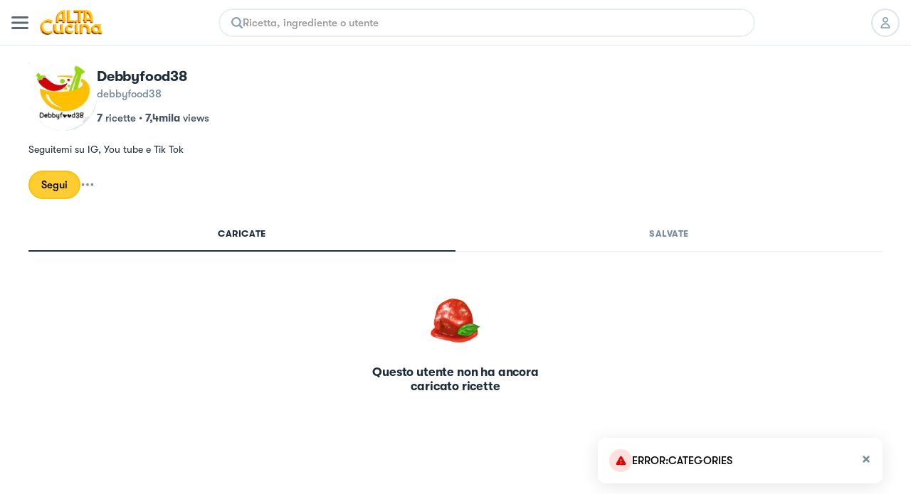

--- FILE ---
content_type: text/html; charset=utf-8
request_url: https://altacucina.co/profile/debbyfood38
body_size: 12446
content:
<!DOCTYPE html><html lang="it"><head><meta charSet="utf-8"/><meta name="viewport" content=" width=device-width, initial-scale=1, viewport-fit=cover, maximum-scale=1"/><meta name="twitter:card" content="summary"/><meta name="twitter:site" content="https://altacucina.co/profile/debbyfood38"/><meta name="twitter:title" content="debbyfood38 (@debbyfood38) | Al.ta Cucina"/><meta name="twitter:description" content="Con 7 ricette al suo attivo, debbyfood38 su Al.Ta Cucina è un fonte inesauribile di ispirazione culinaria. Dai dolci alle cene elaborate, trova la tua prossima "/><meta name="twitter:creator" content="debbyfood38 (@debbyfood38)"/><meta name="twitter:image:src" content="https://d15j9y5wlusr11.cloudfront.net/mugshots/debbyp476/2022-07-06/55dc78fe82.jpg"/><meta property="og:type" content="profile"/><meta property="og:title" content="debbyfood38 (@debbyfood38) | Al.ta Cucina"/><meta property="og:description" content="Con 7 ricette al suo attivo, debbyfood38 su Al.Ta Cucina è un fonte inesauribile di ispirazione culinaria. Dai dolci alle cene elaborate, trova la tua prossima "/><meta property="og:url" content="https://altacucina.co/profile/debbyfood38"/><meta property="og:image" content="https://d15j9y5wlusr11.cloudfront.net/mugshots/debbyp476/2022-07-06/55dc78fe82.jpg"/><meta property="og:site_name" content="Al.ta Cucina"/><meta property="profile:first_name" content="debbyfood38"/><meta property="profile:username" content="debbyfood38"/><script type="application/ld+json">{"@context":"https://schema.org","@type":"Person","name":"debbyfood38","image":"https://d15j9y5wlusr11.cloudfront.net/mugshots/debbyp476/2022-07-06/55dc78fe82.jpg","url":"https://altacucina.co/profile/debbyfood38"}</script><script type="application/ld+json">{"@context":"https://schema.org","@type":"BreadcrumbList","itemListElement":[{"@type":"ListItem","position":1,"item":{"@id":"https://altacucina.co/profile/debbyfood38","name":"profilo"}},{"@type":"ListItem","position":2,"item":{"@id":"https://altacucina.co/profile/debbyfood38","name":"debbyfood38"}}]}</script><script type="application/ld+json">{"@context":"https://schema.org","@type":"WebSite","url":"https://altacucina.co/profile/debbyfood38","name":"Al.ta Cucina","potentialAction":{"@type":"SearchAction","target":"https://altacucina.co/search/{search_term_string}","query-input":"required name=search_term_string"}}</script><title>debbyfood38 (@debbyfood38) | Al.ta Cucina</title><meta name="robots" content="index,follow"/><meta name="description" content="Con 7 ricette al suo attivo, debbyfood38 su Al.Ta Cucina è un fonte inesauribile di ispirazione culinaria. Dai dolci alle cene elaborate, trova la tua prossima "/><meta property="og:title" content="debbyfood38 (@debbyfood38) | Al.ta Cucina"/><meta property="og:description" content="Con 7 ricette al suo attivo, debbyfood38 su Al.Ta Cucina è un fonte inesauribile di ispirazione culinaria. Dai dolci alle cene elaborate, trova la tua prossima "/><link rel="canonical" href="https://altacucina.co/profile/debbyfood38"/><link rel="preload" as="image" href="/static/Logo-big.webp"/><link rel="preload" as="image" href="https://d15j9y5wlusr11.cloudfront.net/mugshots/debbyp476/2022-07-06/55dc78fe82.jpg?format=webp"/><meta name="next-head-count" content="27"/><link rel="shortcut icon" href="/favicon.ico"/><link rel="apple-touch-icon" sizes="180x180" href="/assets/apple-touch-icon-180x180.png"/><link rel="icon" type="image/png" href="/assets/favicon-16x16.png" sizes="16x16"/><link rel="icon" type="image/png" href="/assets/favicon-32x32.png" sizes="32x32"/><link rel="icon" type="image/png" href="/assets/favicon-64x64.png" sizes="64x64"/><link rel="icon" type="image/png" href="/assets/favicon-96x96.png" sizes="96x96"/><link rel="preload" href="/static/fonts/GT-Walsheim-Bold.woff2" as="font" type="font/woff2" crossorigin="anonymous"/><link rel="preload" href="/static/fonts/GT-Walsheim-Medium.woff2" as="font" type="font/woff2" crossorigin="anonymous"/><link rel="preload" href="/static/fonts/GT-Walsheim-Regular.woff2" as="font" type="font/woff2" crossorigin="anonymous"/><script defer="" type="03098506c35e33c28f0f5f14-text/javascript" src="https://www.googletagmanager.com/gtag/js?id=G-X4QLWHQF2Q"></script><script type="03098506c35e33c28f0f5f14-text/javascript">window.dataLayer = window.dataLayer || [];function gtag(){dataLayer.push(arguments);}gtag('js', new Date());gtag('config', 'G-X4QLWHQF2Q');</script><script type="03098506c35e33c28f0f5f14-text/javascript">
                var _iub = _iub || [];
                _iub.csConfiguration = {
                  "ccpaAcknowledgeOnDisplay": true,
                  "consentOnContinuedBrowsing": false,
                  "countryDetection": true,
                  "enableCcpa": true,
                  "floatingPreferencesButtonDisplay": false,
                  "enableRemoteConsent": true,
                  "invalidateConsentWithoutLog": true,
                  "perPurposeConsent": true,
                  "siteId": 2765305,
                  "whitelabel": false,
                  "cookiePolicyId": 90224116,
                  "lang": "it",
                  "priorConsent": true,
                  "banner": {
                    "acceptButtonCaptionColor": "#000000",
                    "acceptButtonColor": "#F7CE54",
                    "backgroundColor": "#ffffff",
                    "brandBackgroundColor": "#ffffff",
                    "brandTextColor": "#000000",
                    "customizeButtonCaptionColor": "#5A6975",
                    "customizeButtonColor": "#E9E9E9",
                    "acceptButtonDisplay": true,
                    "closeButtonDisplay": false,
                    "customizeButtonDisplay": true,
                    "explicitWithdrawal": true,
                    "listPurposes": true,
                    "position": "bottom",
                    "rejectButtonDisplay": true,
                    "logo": null,
                    "rejectButtonCaptionColor": "#000000",
                    "rejectButtonColor": "#F7CE54",
                    "textColor": "#47535C"
                  }
                };
              </script><script src="//cdn.iubenda.com/cs/ccpa/stub.js" type="03098506c35e33c28f0f5f14-text/javascript" defer=""></script><script src="//cdn.iubenda.com/cs/iubenda_cs.js" type="03098506c35e33c28f0f5f14-text/javascript" charSet="UTF-8" defer=""></script><script class="_iub_cs_activate" type="text/plain">
  !function(t,e){var o,n,p,r;e.__SV||(window.posthog=e,e._i=[],e.init=function(i,s,a){function g(t,e){var o=e.split(".");2==o.length&&(t=t[o[0]],e=o[1]),t[e]=function(){t.push([e].concat(Array.prototype.slice.call(arguments,0)))}}(p=t.createElement("script")).type="text/javascript",p.defer=!0,p.src=s.api_host+"/static/array.js",(r=t.getElementsByTagName("script")[0]).parentNode.insertBefore(p,r);var u=e;for(void 0!==a?u=e[a]=[]:a="posthog",u.people=u.people||[],u.toString=function(t){var e="posthog";return"posthog"!==a&&(e+="."+a),t||(e+=" (stub)"),e},u.people.toString=function(){return u.toString(1)+".people (stub)"},o="capture identify alias people.set people.set_once set_config register register_once unregister opt_out_capturing has_opted_out_capturing opt_in_capturing reset isFeatureEnabled onFeatureFlags".split(" "),n=0;n<o.length;n++)g(u,o[n]);e._i.push([i,s,a])},e.__SV=1)}(document,window.posthog||[]);
  posthog.init('phc_WQdlFSmlCO7eGwVJyepNC3sL0cbElonWCTaxiKuIFyp', {api_host: 'https://eu.posthog.com', autocapture: false, disable_session_recording: true, capture_pageview: false})
</script><link rel="preload" href="/_next/static/css/478897e3d4cb0dbe.css" as="style"/><link rel="stylesheet" href="/_next/static/css/478897e3d4cb0dbe.css" data-n-g=""/><noscript data-n-css=""></noscript><script defer="" nomodule="" src="/_next/static/chunks/polyfills-c67a75d1b6f99dc8.js" type="03098506c35e33c28f0f5f14-text/javascript"></script><script defer="" src="/_next/static/chunks/5203.f10895b9b756ff04.js" type="03098506c35e33c28f0f5f14-text/javascript"></script><script src="/_next/static/chunks/webpack-f96f54d5d9267be4.js" defer="" type="03098506c35e33c28f0f5f14-text/javascript"></script><script src="/_next/static/chunks/framework-fee8a7e75612eda8.js" defer="" type="03098506c35e33c28f0f5f14-text/javascript"></script><script src="/_next/static/chunks/main-b42221f672960e1d.js" defer="" type="03098506c35e33c28f0f5f14-text/javascript"></script><script src="/_next/static/chunks/pages/_app-6e02490974532ba4.js" defer="" type="03098506c35e33c28f0f5f14-text/javascript"></script><script src="/_next/static/chunks/9571-ca6712fe2a41b5d0.js" defer="" type="03098506c35e33c28f0f5f14-text/javascript"></script><script src="/_next/static/chunks/5063-47179e7d6737dd86.js" defer="" type="03098506c35e33c28f0f5f14-text/javascript"></script><script src="/_next/static/chunks/9755-23989b01ff0d9b31.js" defer="" type="03098506c35e33c28f0f5f14-text/javascript"></script><script src="/_next/static/chunks/2962-9938e025421eca26.js" defer="" type="03098506c35e33c28f0f5f14-text/javascript"></script><script src="/_next/static/chunks/6398-8cf3ca5ee2bc06e9.js" defer="" type="03098506c35e33c28f0f5f14-text/javascript"></script><script src="/_next/static/chunks/5675-46b0182a740430bc.js" defer="" type="03098506c35e33c28f0f5f14-text/javascript"></script><script src="/_next/static/chunks/7112-d6efe99d03cef69d.js" defer="" type="03098506c35e33c28f0f5f14-text/javascript"></script><script src="/_next/static/chunks/9086-228bf8eec0db600f.js" defer="" type="03098506c35e33c28f0f5f14-text/javascript"></script><script src="/_next/static/chunks/4185-2ebb83a35893d47d.js" defer="" type="03098506c35e33c28f0f5f14-text/javascript"></script><script src="/_next/static/chunks/6649-2090d3770878c37c.js" defer="" type="03098506c35e33c28f0f5f14-text/javascript"></script><script src="/_next/static/chunks/8380-ac597d1aaed777eb.js" defer="" type="03098506c35e33c28f0f5f14-text/javascript"></script><script src="/_next/static/chunks/8819-1e714b7b70406cc2.js" defer="" type="03098506c35e33c28f0f5f14-text/javascript"></script><script src="/_next/static/chunks/5463-ff1aaf3a6232b940.js" defer="" type="03098506c35e33c28f0f5f14-text/javascript"></script><script src="/_next/static/chunks/pages/profile/%5Busername%5D-140fa4b52efe11b2.js" defer="" type="03098506c35e33c28f0f5f14-text/javascript"></script><script src="/_next/static/yYgV30WEA6Y-usbw-FWkp/_buildManifest.js" defer="" type="03098506c35e33c28f0f5f14-text/javascript"></script><script src="/_next/static/yYgV30WEA6Y-usbw-FWkp/_ssgManifest.js" defer="" type="03098506c35e33c28f0f5f14-text/javascript"></script><style data-styled="" data-styled-version="5.3.11">.dqIOsO{display:block;}/*!sc*/
@media screen and (min-width:1332px){.dqIOsO{display:none;}}/*!sc*/
data-styled.g1[id="sc-94e4e564-0"]{content:"dqIOsO,"}/*!sc*/
.bmnsSu{display:none;}/*!sc*/
@media screen and (min-width:834px){.bmnsSu{display:block;}}/*!sc*/
data-styled.g3[id="sc-94e4e564-2"]{content:"bmnsSu,"}/*!sc*/
.iQUUnA{display:none;}/*!sc*/
@media screen and (min-width:1332px){.iQUUnA{display:block;}}/*!sc*/
data-styled.g5[id="sc-94e4e564-4"]{content:"iQUUnA,"}/*!sc*/
.QhXQq{display:-webkit-box;display:-webkit-flex;display:-ms-flexbox;display:flex;}/*!sc*/
.jjqQYq{display:-webkit-box;display:-webkit-flex;display:-ms-flexbox;display:flex;gap:4px;}/*!sc*/
data-styled.g16[id="sc-94e4e564-15"]{content:"QhXQq,jjqQYq,"}/*!sc*/
.jWTXcY{-webkit-flex-direction:column;-ms-flex-direction:column;flex-direction:column;}/*!sc*/
data-styled.g18[id="sc-94e4e564-17"]{content:"jWTXcY,"}/*!sc*/
.fnCA-dy{-webkit-align-items:center;-webkit-box-align:center;-ms-flex-align:center;align-items:center;-webkit-box-pack:center;-webkit-justify-content:center;-ms-flex-pack:center;justify-content:center;}/*!sc*/
data-styled.g19[id="sc-94e4e564-18"]{content:"fnCA-dy,"}/*!sc*/
.jNzFNG{-webkit-align-items:center;-webkit-box-align:center;-ms-flex-align:center;align-items:center;}/*!sc*/
data-styled.g24[id="sc-94e4e564-23"]{content:"jNzFNG,"}/*!sc*/
.jshWKR{white-space:break-spaces;}/*!sc*/
data-styled.g48[id="sc-e13cf1f5-20"]{content:"jshWKR,"}/*!sc*/
.dwnYkC{background-color:#ffffff;}/*!sc*/
@media screen and (min-width:1332px){.dwnYkC{position:-webkit-sticky;position:sticky;top:0;z-index:7000;}}/*!sc*/
data-styled.g57[id="sc-ba8c6682-0"]{content:"dwnYkC,"}/*!sc*/
.fCrqkH{height:64px;border-bottom:1px solid #DCE6EE;width:100%;box-sizing:border-box;padding:0 16px;display:-webkit-box;display:-webkit-flex;display:-ms-flexbox;display:flex;-webkit-align-items:center;-webkit-box-align:center;-ms-flex-align:center;align-items:center;-webkit-box-pack:justify;-webkit-justify-content:space-between;-ms-flex-pack:justify;justify-content:space-between;background:#ffffff;}/*!sc*/
data-styled.g59[id="sc-3af2d334-1"]{content:"fCrqkH,"}/*!sc*/
.irQguk{position:relative;width:88px;height:35px;margin:0 16px;}/*!sc*/
@media screen and (min-width:834px){.irQguk{margin-right:24px;}}/*!sc*/
data-styled.g60[id="sc-3af2d334-2"]{content:"irQguk,"}/*!sc*/
.iJshul{-webkit-flex:1;-ms-flex:1;flex:1;}/*!sc*/
@media screen and (min-width:834px){.iJshul{display:block;}}/*!sc*/
data-styled.g61[id="sc-3af2d334-3"]{content:"iJshul,"}/*!sc*/
.kMPJgj{gap:8px;margin-left:8px;}/*!sc*/
@media screen and (min-width:834px){.kMPJgj{margin-left:24px;gap:12px;}}/*!sc*/
data-styled.g62[id="sc-3af2d334-4"]{content:"kMPJgj,"}/*!sc*/
.kMNNFS{display:-webkit-inline-box;display:-webkit-inline-flex;display:-ms-inline-flexbox;display:inline-flex;-webkit-box-pack:center;-webkit-justify-content:center;-ms-flex-pack:center;justify-content:center;-webkit-align-items:center;-webkit-box-align:center;-ms-flex-align:center;align-items:center;box-sizing:border-box;background-color:#ffffff;border-radius:24px;-webkit-transition:-webkit-transform 100ms ease-in-out;-webkit-transition:transform 100ms ease-in-out;transition:transform 100ms ease-in-out;color:#000000;border-width:2px;border-style:solid;border-color:#DCE6EE;text-align:center;font-size:15px;line-height:22px;font-weight:600;white-space:nowrap;position:relative;max-width:232px;width:-webkit-fit-content;width:-moz-fit-content;width:fit-content;font-size:17px;line-height:24px;font-weight:600;padding:11px 20px;max-width:100%;width:100%;height:46px;}/*!sc*/
.kMNNFS span{font-weight:inherit;}/*!sc*/
@media screen and (min-width:834px){.kMNNFS{max-width:296px;}}/*!sc*/
@media screen and (min-width:1332px){.kMNNFS{font-size:18px;font-weight:600;line-height:24px;}}/*!sc*/
.kMNNFS:active:not(:disabled){-webkit-transform:scale(0.95);-ms-transform:scale(0.95);transform:scale(0.95);}/*!sc*/
.kMNNFS:disabled{cursor:not-allowed;background-color:rgba(255,235,173,1);border-color:rgba(255,235,173,1);color:rgba(0,0,0,0.4);}/*!sc*/
.kMNNFS:disabled svg{fill:rgba(0,0,0,0.4);}/*!sc*/
.kMNNFS:disabled{cursor:not-allowed;background-color:#F4F9FD;border-color:#DCE6EE;}/*!sc*/
.kMNNFS:hover:not(:disabled){cursor:pointer;background-color:#F4F9FD;}/*!sc*/
.ffrBJb{display:-webkit-inline-box;display:-webkit-inline-flex;display:-ms-inline-flexbox;display:inline-flex;-webkit-box-pack:center;-webkit-justify-content:center;-ms-flex-pack:center;justify-content:center;-webkit-align-items:center;-webkit-box-align:center;-ms-flex-align:center;align-items:center;box-sizing:border-box;background-color:#FFCD32;border-radius:24px;-webkit-transition:-webkit-transform 100ms ease-in-out;-webkit-transition:transform 100ms ease-in-out;transition:transform 100ms ease-in-out;color:#000000;border-width:2px;border-style:solid;border-color:#FBC10D;text-align:center;font-size:15px;line-height:22px;font-weight:600;white-space:nowrap;position:relative;max-width:232px;width:-webkit-fit-content;width:-moz-fit-content;width:fit-content;font-size:17px;line-height:24px;font-weight:600;padding:11px 20px;max-width:100%;width:100%;height:46px;}/*!sc*/
.ffrBJb span{font-weight:inherit;}/*!sc*/
@media screen and (min-width:834px){.ffrBJb{max-width:296px;}}/*!sc*/
@media screen and (min-width:1332px){.ffrBJb{font-size:18px;font-weight:600;line-height:24px;}}/*!sc*/
.ffrBJb:active:not(:disabled){-webkit-transform:scale(0.95);-ms-transform:scale(0.95);transform:scale(0.95);}/*!sc*/
.ffrBJb:disabled{cursor:not-allowed;background-color:rgba(255,235,173,1);border-color:rgba(255,235,173,1);color:rgba(0,0,0,0.4);}/*!sc*/
.ffrBJb:disabled svg{fill:rgba(0,0,0,0.4);}/*!sc*/
.ffrBJb:hover:not(:disabled){cursor:pointer;background-color:#FBC10D;}/*!sc*/
.fovYEL{display:-webkit-inline-box;display:-webkit-inline-flex;display:-ms-inline-flexbox;display:inline-flex;-webkit-box-pack:center;-webkit-justify-content:center;-ms-flex-pack:center;justify-content:center;-webkit-align-items:center;-webkit-box-align:center;-ms-flex-align:center;align-items:center;box-sizing:border-box;background-color:#FFCD32;border-radius:24px;-webkit-transition:-webkit-transform 100ms ease-in-out;-webkit-transition:transform 100ms ease-in-out;transition:transform 100ms ease-in-out;color:#000000;border-width:2px;border-style:solid;border-color:#FBC10D;text-align:center;font-size:15px;line-height:22px;font-weight:600;white-space:nowrap;position:relative;max-width:232px;width:-webkit-fit-content;width:-moz-fit-content;width:fit-content;padding:8px 16px;height:40px;}/*!sc*/
.fovYEL span{font-weight:inherit;}/*!sc*/
.fovYEL:active:not(:disabled){-webkit-transform:scale(0.95);-ms-transform:scale(0.95);transform:scale(0.95);}/*!sc*/
.fovYEL:disabled{cursor:not-allowed;background-color:rgba(255,235,173,1);border-color:rgba(255,235,173,1);color:rgba(0,0,0,0.4);}/*!sc*/
.fovYEL:disabled svg{fill:rgba(0,0,0,0.4);}/*!sc*/
.fovYEL:hover:not(:disabled){cursor:pointer;background-color:#FBC10D;}/*!sc*/
data-styled.g86[id="sc-9f5c0338-0"]{content:"kMNNFS,ffrBJb,fovYEL,"}/*!sc*/
.lhwiER{width:40px;height:40px;border-radius:999px;box-sizing:border-box;border:2px solid #DCE6EE;display:-webkit-box;display:-webkit-flex;display:-ms-flexbox;display:flex;-webkit-align-items:center;-webkit-box-align:center;-ms-flex-align:center;align-items:center;-webkit-box-pack:center;-webkit-justify-content:center;-ms-flex-pack:center;justify-content:center;background-color:#ffffff;-webkit-transition:all 100ms;transition:all 100ms;position:relative;color:#000000;cursor:pointer;}/*!sc*/
.lhwiER svg{fill:#8FA1AF;height:16px;width:16px;}/*!sc*/
@media screen and (min-width:1332px){.lhwiER svg{fill:#000000;}}/*!sc*/
.lhwiER a{width:100%;height:100%;display:-webkit-box;display:-webkit-flex;display:-ms-flexbox;display:flex;-webkit-box-pack:center;-webkit-justify-content:center;-ms-flex-pack:center;justify-content:center;-webkit-align-items:center;-webkit-box-align:center;-ms-flex-align:center;align-items:center;color:inherit;}/*!sc*/
@media screen and (min-width:1332px){.lhwiER{border:0;}}/*!sc*/
.lhwiER:disabled{opacity:0.2;cursor:default;}/*!sc*/
@media (hover:hover) and (pointer:fine){.lhwiER:hover:enabled{background-color:#FFCD3224;}}/*!sc*/
data-styled.g87[id="sc-9c22946-0"]{content:"lhwiER,"}/*!sc*/
.ccgIXW{all:unset;-webkit-appearance:none;-moz-appearance:none;appearance:none;box-sizing:border-box;overflow:hidden;-webkit-flex:1 1 auto;-ms-flex:1 1 auto;flex:1 1 auto;caret-color:#EAB927;font-size:15px;line-height:22px;font-weight:600;}/*!sc*/
.ccgIXW:disabled{cursor:default;}/*!sc*/
.ccgIXW::-webkit-input-placeholder{color:#999999;}/*!sc*/
.ccgIXW::-moz-placeholder{color:#999999;}/*!sc*/
.ccgIXW:-ms-input-placeholder{color:#999999;}/*!sc*/
.ccgIXW::placeholder{color:#999999;}/*!sc*/
data-styled.g93[id="sc-42133e74-0"]{content:"ccgIXW,"}/*!sc*/
.cEAwJI{width:100%;border-radius:999px;overflow:hidden;}/*!sc*/
data-styled.g94[id="sc-42133e74-1"]{content:"cEAwJI,"}/*!sc*/
.lcwYFk{box-sizing:border-box;border:2px solid #E6EFF5;border-radius:inherit;box-shadow:0px 4px 23px 0px rgba(0,0,0,0.03);height:40px;padding:14px 16px;display:-webkit-box;display:-webkit-flex;display:-ms-flexbox;display:flex;-webkit-align-items:center;-webkit-box-align:center;-ms-flex-align:center;align-items:center;gap:12px;}/*!sc*/
@media screen and (min-width:1332px){.lcwYFk{height:44px;}}/*!sc*/
.lcwYFk:hover{border-color:#FFCD32;}/*!sc*/
data-styled.g95[id="sc-42133e74-2"]{content:"lcwYFk,"}/*!sc*/
.eTQofb{display:-webkit-box;display:-webkit-flex;display:-ms-flexbox;display:flex;-webkit-align-items:center;-webkit-box-align:center;-ms-flex-align:center;align-items:center;gap:16px;}/*!sc*/
data-styled.g96[id="sc-5816196c-0"]{content:"eTQofb,"}/*!sc*/
.lfLoPG{height:100%;width:100%;overflow-y:auto;overflow-x:hidden;overscroll-behavior-y:contain;box-sizing:border-box;margin:0 auto;background-color:#ffffff;}/*!sc*/
@media (hover:hover) and (pointer:fine){.lfLoPG:hover{border-color:#FFCD32;}}/*!sc*/
@media screen and (min-width:834px){.lfLoPG{max-width:754px;}}/*!sc*/
@media screen and (min-width:1332px){.lfLoPG{max-width:800px;}}/*!sc*/
@media screen and (max-width:834px){}/*!sc*/
data-styled.g99[id="sc-3d42d24-1"]{content:"lfLoPG,"}/*!sc*/
.bvgfyd{background-color:rgba(256,256,256);padding:0px 40px;height:72px;border-bottom:1px solid #DCE6EE;box-sizing:border-box;z-index:7000;position:relative;}/*!sc*/
data-styled.g102[id="sc-8f88e788-0"]{content:"bvgfyd,"}/*!sc*/
.joShEK{margin:0 auto;display:-webkit-box;display:-webkit-flex;display:-ms-flexbox;display:flex;-webkit-align-items:center;-webkit-box-align:center;-ms-flex-align:center;align-items:center;-webkit-box-pack:justify;-webkit-justify-content:space-between;-ms-flex-pack:justify;justify-content:space-between;height:100%;}/*!sc*/
data-styled.g103[id="sc-8f88e788-1"]{content:"joShEK,"}/*!sc*/
.EMDOu{position:relative;cursor:pointer;width:88px;height:35px;}/*!sc*/
data-styled.g104[id="sc-8f88e788-2"]{content:"EMDOu,"}/*!sc*/
.dpvzjl{-webkit-flex:1;-ms-flex:1;flex:1;padding:0 32px;box-sizing:border-box;}/*!sc*/
data-styled.g105[id="sc-8f88e788-3"]{content:"dpvzjl,"}/*!sc*/
.czbJfH{display:-webkit-box;display:-webkit-flex;display:-ms-flexbox;display:flex;-webkit-align-items:center;-webkit-box-align:center;-ms-flex-align:center;align-items:center;list-style:none;gap:8px;}/*!sc*/
data-styled.g106[id="sc-8f88e788-4"]{content:"czbJfH,"}/*!sc*/
.gPFlNU{gap:12px;padding-left:16px;}/*!sc*/
data-styled.g107[id="sc-8f88e788-5"]{content:"gPFlNU,"}/*!sc*/
.fyIWgr{position:relative;width:96px;height:96px;border-radius:96px;box-sizing:border-box;}/*!sc*/
.fyIWgr img{border-radius:96px;}/*!sc*/
.fyIWgr::after{content:"";border-radius:inherit;position:absolute;inset:0px;border:1px solid rgba(0,0,0,0.1);}/*!sc*/
.kmhqcH{position:relative;width:160px;height:160px;border-radius:160px;box-sizing:border-box;}/*!sc*/
.kmhqcH img{border-radius:160px;}/*!sc*/
.kmhqcH::after{content:"";border-radius:inherit;position:absolute;inset:0px;border:1px solid rgba(0,0,0,0.1);}/*!sc*/
data-styled.g119[id="sc-10b26a79-0"]{content:"fyIWgr,kmhqcH,"}/*!sc*/
.gVzRdU{margin:0 auto;max-width:1332px;box-sizing:border-box;padding:24px 0;background:#ffffff;display:-webkit-box;display:-webkit-flex;display:-ms-flexbox;display:flex;}/*!sc*/
@media screen and (min-width:1332px){.gVzRdU{padding:20px 0 48px 0;}}/*!sc*/
data-styled.g341[id="sc-e5fbdc9d-0"]{content:"gVzRdU,"}/*!sc*/
.dWZmui{margin:0 auto;display:inline-grid;grid-template-columns:repeat(2,1fr);gap:12px;-webkit-align-items:center;-webkit-box-align:center;-ms-flex-align:center;align-items:center;-webkit-box-pack:center;-webkit-justify-content:center;-ms-flex-pack:center;justify-content:center;}/*!sc*/
@media screen and (min-width:450px){.dWZmui{grid-template-columns:repeat(3,1fr);}}/*!sc*/
@media screen and (min-width:834px){.dWZmui{display:-webkit-box;display:-webkit-flex;display:-ms-flexbox;display:flex;}}/*!sc*/
data-styled.g342[id="sc-e5fbdc9d-1"]{content:"dWZmui,"}/*!sc*/
.hzTTmB{width:3px;height:3px;background-color:#7B8C99;border-radius:3px;margin-left:8px;display:none;}/*!sc*/
@media screen and (min-width:834px){.hzTTmB{display:inline-block;}}/*!sc*/
data-styled.g343[id="sc-e5fbdc9d-2"]{content:"hzTTmB,"}/*!sc*/
.bEcNxK{font-family:"GT Walsheim";font-style:normal;font-weight:500;font-size:14px;line-height:24px;color:#7B8C99 !important;white-space:nowrap;display:-webkit-box;display:-webkit-flex;display:-ms-flexbox;display:flex;-webkit-align-items:center;-webkit-box-align:center;-ms-flex-align:center;align-items:center;-webkit-box-pack:center;-webkit-justify-content:center;-ms-flex-pack:center;justify-content:center;gap:8px;}/*!sc*/
data-styled.g344[id="sc-e5fbdc9d-3"]{content:"bEcNxK,"}/*!sc*/
.jkCtyM{display:-webkit-inline-box;display:-webkit-inline-flex;display:-ms-inline-flexbox;display:inline-flex;position:relative;cursor:pointer;-webkit-user-select:none;-moz-user-select:none;-ms-user-select:none;user-select:none;}/*!sc*/
data-styled.g475[id="sc-23d01404-0"]{content:"jkCtyM,"}/*!sc*/
.iDotxP{display:-webkit-box;display:-webkit-flex;display:-ms-flexbox;display:flex;-webkit-flex-direction:column;-ms-flex-direction:column;flex-direction:column;gap:24px;padding:16px;}/*!sc*/
@media screen and (min-width:834px){.iDotxP{padding-inline:47px;}}/*!sc*/
@media screen and (min-width:1332px){.iDotxP{padding:24px 0;}}/*!sc*/
data-styled.g674[id="sc-bae244d3-0"]{content:"iDotxP,"}/*!sc*/
.jazAyu{margin:24px auto;}/*!sc*/
@media screen and (min-width:1332px){.jazAyu{margin:16px auto;}}/*!sc*/
data-styled.g675[id="sc-bae244d3-1"]{content:"jazAyu,"}/*!sc*/
.gCCXtf{box-sizing:border-box;display:-webkit-box;display:-webkit-flex;display:-ms-flexbox;display:flex;-webkit-box-pack:center;-webkit-justify-content:center;-ms-flex-pack:center;justify-content:center;-webkit-align-items:center;-webkit-box-align:center;-ms-flex-align:center;align-items:center;width:32px;height:32px;border-radius:999px;border:2px solid #DCE6EE;-webkit-transition:all 100ms ease-in-out;transition:all 100ms ease-in-out;cursor:pointer;}/*!sc*/
.gCCXtf svg{width:14px;height:14px;fill:#7B8C99;}/*!sc*/
.gCCXtf:active:not(:disabled){-webkit-transform:scale(0.95);-ms-transform:scale(0.95);transform:scale(0.95);}/*!sc*/
.gCCXtf:hover{background:#F4F9FD;}/*!sc*/
.gCCXtf:disabled{background:#F4F9FD;opacity:0.3;cursor:default;}/*!sc*/
data-styled.g680[id="sc-707bb302-0"]{content:"gCCXtf,"}/*!sc*/
.cOMBwY{margin-top:16px;}/*!sc*/
@media screen and (min-width:1332px){.cOMBwY{margin-top:24px;}}/*!sc*/
data-styled.g681[id="sc-dd95bd24-0"]{content:"cOMBwY,"}/*!sc*/
.jmfRDF{position:relative;width:100%;overflow-x:hidden;}/*!sc*/
data-styled.g682[id="sc-dd95bd24-1"]{content:"jmfRDF,"}/*!sc*/
.diJFmT{gap:8px;-webkit-scroll-behavior:smooth;-moz-scroll-behavior:smooth;-ms-scroll-behavior:smooth;scroll-behavior:smooth;overflow-x:auto;-webkit-flex:1;-ms-flex:1;flex:1;padding:0 16px;-webkit-scrollbar-width:none;-moz-scrollbar-width:none;-ms-scrollbar-width:none;scrollbar-width:none;}/*!sc*/
.diJFmT::-webkit-scrollbar{display:none;}/*!sc*/
@media screen and (min-width:834px){.diJFmT{padding:0 40px;}}/*!sc*/
@media screen and (min-width:1332px){.diJFmT{padding:0;}}/*!sc*/
.diJFmT:has(.active) button:not(.active){opacity:0.7;}/*!sc*/
data-styled.g683[id="sc-dd95bd24-2"]{content:"diJFmT,"}/*!sc*/
.cyqlum{width:60px;height:60px;height:100%;}/*!sc*/
@media screen and (min-width:1332px){.cyqlum{width:80px;}}/*!sc*/
data-styled.g684[id="sc-dd95bd24-3"]{content:"cyqlum,"}/*!sc*/
.jtjfzE{position:absolute;top:0;bottom:0;right:0;-webkit-box-pack:end;-webkit-justify-content:flex-end;-ms-flex-pack:end;justify-content:flex-end;}/*!sc*/
.jtjfzE .sc-dd95bd24-3{background:linear-gradient( 270deg, #ffffff 0%, rgba(255,255,255,0) 100% );}/*!sc*/
data-styled.g685[id="sc-dd95bd24-4"]{content:"jtjfzE,"}/*!sc*/
.hNXdmQ{background-color:#ffffff;width:100%;height:100%;-webkit-flex:0;-ms-flex:0;flex:0;}/*!sc*/
@media screen and (max-width:1332px){.hNXdmQ{display:none;}}/*!sc*/
data-styled.g686[id="sc-dd95bd24-5"]{content:"hNXdmQ,"}/*!sc*/
.kKEPOr{gap:16px;width:100%;box-sizing:border-box;padding:0 16px;-webkit-flex-wrap:wrap;-ms-flex-wrap:wrap;flex-wrap:wrap;}/*!sc*/
@media screen and (min-width:834px){.kKEPOr{padding:0 40px;}}/*!sc*/
@media screen and (min-width:1332px){.kKEPOr{padding:0;}}/*!sc*/
data-styled.g698[id="sc-7ab431aa-0"]{content:"kKEPOr,"}/*!sc*/
.hQgPnZ{display:-webkit-box;display:-webkit-flex;display:-ms-flexbox;display:flex;-webkit-align-items:center;-webkit-box-align:center;-ms-flex-align:center;align-items:center;gap:8px;}/*!sc*/
data-styled.g699[id="sc-7ab431aa-1"]{content:"hQgPnZ,"}/*!sc*/
.jjBpBl{display:-webkit-box;display:-webkit-flex;display:-ms-flexbox;display:flex;-webkit-align-items:center;-webkit-box-align:center;-ms-flex-align:center;align-items:center;-webkit-box-pack:center;-webkit-justify-content:center;-ms-flex-pack:center;justify-content:center;}/*!sc*/
.jjBpBl svg{width:20px;height:20px;}/*!sc*/
@media screen and (min-width:1332px){.jjBpBl svg{width:24px;height:24px;}}/*!sc*/
data-styled.g700[id="sc-7ab431aa-2"]{content:"jjBpBl,"}/*!sc*/
.dMoNis{margin-top:12px;font-size:15px;line-height:22px;font-weight:600;color:#465561;white-space:nowrap;overflow:hidden;text-overflow:ellipsis;}/*!sc*/
@media screen and (min-width:1332px){.dMoNis{margin-top:16px;font-size:17px;line-height:24px;font-weight:600;}}/*!sc*/
data-styled.g701[id="sc-f91f6186-0"]{content:"dMoNis,"}/*!sc*/
.flqITO{font-weight:700;}/*!sc*/
@media screen and (min-width:1332px){.flqITO{font-size:17px;font-weight:700;line-height:20px;-webkit-letter-spacing:-0.01em;-moz-letter-spacing:-0.01em;-ms-letter-spacing:-0.01em;letter-spacing:-0.01em;}}/*!sc*/
data-styled.g702[id="sc-f91f6186-1"]{content:"flqITO,"}/*!sc*/
.dShXmM{box-sizing:border-box;width:100%;padding:16px 16px 0;}/*!sc*/
@media screen and (min-width:834px){.dShXmM{padding:24px 40px 0;}}/*!sc*/
@media screen and (min-width:1332px){.dShXmM{padding:40px 0 0;}}/*!sc*/
data-styled.g705[id="sc-8173f4ae-2"]{content:"dShXmM,"}/*!sc*/
.izTUQv{font-size:20px;line-height:26px;font-weight:700;-webkit-letter-spacing:-0.01em;-moz-letter-spacing:-0.01em;-ms-letter-spacing:-0.01em;letter-spacing:-0.01em;color:#1E2D39;text-transform:capitalize;white-space:nowrap;overflow:hidden;text-overflow:ellipsis;}/*!sc*/
@media screen and (min-width:1332px){.izTUQv{font-size:28px;line-height:35px;font-weight:700;-webkit-letter-spacing:-0.56px;-moz-letter-spacing:-0.56px;-ms-letter-spacing:-0.56px;letter-spacing:-0.56px;}}/*!sc*/
data-styled.g706[id="sc-8173f4ae-3"]{content:"izTUQv,"}/*!sc*/
.hzMUku{gap:4px;}/*!sc*/
.hzMUku svg{-webkit-flex-shrink:0;-ms-flex-negative:0;flex-shrink:0;width:16px;height:16px;}/*!sc*/
@media screen and (min-width:1332px){.hzMUku svg{width:18px;height:18px;}}/*!sc*/
data-styled.g707[id="sc-8173f4ae-4"]{content:"hzMUku,"}/*!sc*/
.kXtOYv{gap:16px;margin-bottom:16px;}/*!sc*/
@media screen and (min-width:1332px){.kXtOYv{-webkit-flex-direction:column;-ms-flex-direction:column;flex-direction:column;-webkit-align-items:flex-start;-webkit-box-align:flex-start;-ms-flex-align:flex-start;align-items:flex-start;gap:40px;margin-bottom:24px;}}/*!sc*/
data-styled.g708[id="sc-8173f4ae-5"]{content:"kXtOYv,"}/*!sc*/
.jQZimB{width:100%;overflow-x:hidden;}/*!sc*/
@media screen and (min-width:834px){.jQZimB{max-width:440px;}}/*!sc*/
data-styled.g709[id="sc-8173f4ae-6"]{content:"jQZimB,"}/*!sc*/
.cRyLOp{font-size:15px;line-height:22px;font-weight:600;color:#7B8C99;white-space:nowrap;overflow:hidden;text-overflow:ellipsis;}/*!sc*/
@media screen and (min-width:1332px){.cRyLOp{font-size:18px;font-weight:600;line-height:24px;}}/*!sc*/
data-styled.g710[id="sc-8173f4ae-7"]{content:"cRyLOp,"}/*!sc*/
.jFQYoq{font-size:14px;font-weight:400;line-height:20px;color:#1E2D39;overflow:hidden;text-overflow:ellipsis;display:-webkit-box;-webkit-line-clamp:3;line-clamp:3;-webkit-box-orient:vertical;}/*!sc*/
@media screen and (min-width:1332px){.jFQYoq{font-size:17px;font-weight:400;line-height:25px;}}/*!sc*/
data-styled.g711[id="sc-8173f4ae-8"]{content:"jFQYoq,"}/*!sc*/
.bAlIqM{position:relative;}/*!sc*/
data-styled.g716[id="sc-8173f4ae-13"]{content:"bAlIqM,"}/*!sc*/
.bKZIHj{margin-bottom:20px;}/*!sc*/
@media screen and (min-width:834px){.bKZIHj{max-width:480px;}}/*!sc*/
@media screen and (min-width:1332px){.bKZIHj{margin-bottom:24px;}}/*!sc*/
data-styled.g719[id="sc-8173f4ae-16"]{content:"bKZIHj,"}/*!sc*/
.kmDXbx{width:100%;height:1px;background-color:#DCE6EE;margin:40px 0;}/*!sc*/
data-styled.g720[id="sc-8173f4ae-17"]{content:"kmDXbx,"}/*!sc*/
@media screen and (min-width:1332px){.cmnZnO{box-sizing:border-box;max-width:min(100%,1440px);margin:0 auto;padding:0 46px;display:grid;grid-template-columns:400px 1fr;grid-template-rows:70px 1fr;-webkit-column-gap:48px;column-gap:48px;margin-bottom:40px;min-height:865px;}}/*!sc*/
data-styled.g721[id="sc-5169f624-0"]{content:"cmnZnO,"}/*!sc*/
@media screen and (min-width:1332px){.itKjBE{height:-webkit-fit-content;height:-moz-fit-content;height:fit-content;position:-webkit-sticky;position:sticky;top:72px;}}/*!sc*/
data-styled.g722[id="sc-5169f624-1"]{content:"itKjBE,"}/*!sc*/
.ewCExQ{background-color:#ffffff;display:-webkit-box;display:-webkit-flex;display:-ms-flexbox;display:flex;-webkit-align-items:center;-webkit-box-align:center;-ms-flex-align:center;align-items:center;-webkit-box-pack:center;-webkit-justify-content:center;-ms-flex-pack:center;justify-content:center;margin-top:24px;position:-webkit-sticky;position:sticky;top:0;z-index:10;}/*!sc*/
@media screen and (min-width:834px){.ewCExQ{padding:0 40px;}}/*!sc*/
@media screen and (min-width:1332px){.ewCExQ{padding:0;margin-top:8px;top:72px;}}/*!sc*/
data-styled.g724[id="sc-5169f624-3"]{content:"ewCExQ,"}/*!sc*/
.juXCsw{list-style-type:none;padding:16px;color:#1E2D39;border-bottom:1px solid #E6EFF5;cursor:default;-webkit-flex:1;-ms-flex:1;flex:1;position:relative;display:-webkit-inline-box;display:-webkit-inline-flex;display:-ms-inline-flexbox;display:inline-flex;-webkit-box-pack:center;-webkit-justify-content:center;-ms-flex-pack:center;justify-content:center;}/*!sc*/
@media screen and (min-width:1332px){.juXCsw{padding:22px 16px;}}/*!sc*/
.juXCsw::after{content:"";background:#1E2D39;height:2px;position:absolute;bottom:-1px;left:0;right:0;}/*!sc*/
.cDeNQo{list-style-type:none;padding:16px;color:#7B8C99;border-bottom:1px solid #E6EFF5;cursor:pointer;-webkit-flex:1;-ms-flex:1;flex:1;position:relative;display:-webkit-inline-box;display:-webkit-inline-flex;display:-ms-inline-flexbox;display:inline-flex;-webkit-box-pack:center;-webkit-justify-content:center;-ms-flex-pack:center;justify-content:center;}/*!sc*/
@media screen and (min-width:1332px){.cDeNQo{padding:22px 16px;}}/*!sc*/
.cDeNQo::after{content:"";background:transparent;height:1px;position:absolute;bottom:-1px;left:0;right:0;}/*!sc*/
data-styled.g725[id="sc-5169f624-4"]{content:"juXCsw,cDeNQo,"}/*!sc*/
.jswsTt p{font-size:13px;font-weight:700;line-height:17px;-webkit-letter-spacing:0.04em;-moz-letter-spacing:0.04em;-ms-letter-spacing:0.04em;letter-spacing:0.04em;text-transform:uppercase;}/*!sc*/
data-styled.g726[id="sc-5169f624-5"]{content:"jswsTt,"}/*!sc*/
.khjqJU{box-sizing:border-box;width:100%;overflow-x:hidden;}/*!sc*/
@media screen and (min-width:1332px){.khjqJU{padding:0;grid-column:2;}}/*!sc*/
data-styled.g727[id="sc-5169f624-6"]{content:"khjqJU,"}/*!sc*/
</style></head><body><div id="__next"><main><nav class="sc-ba8c6682-0 dwnYkC"><div class="sc-94e4e564-0 dqIOsO"><div class="sc-3af2d334-1 fCrqkH"><div class="sc-94e4e564-15 sc-94e4e564-23 QhXQq jNzFNG"><div class="sc-94e4e564-15 sc-94e4e564-18 sc-3af2d334-5 QhXQq fnCA-dy"><svg viewBox="0 0 24 18" fill="#5A6975" xmlns="http://www.w3.org/2000/svg" width="24" height="24"><path fill-rule="evenodd" clip-rule="evenodd" d="M0 1.5A1.5 1.5 0 0 1 1.5 0h21a1.5 1.5 0 0 1 0 3h-21A1.5 1.5 0 0 1 0 1.5ZM0 9a1.5 1.5 0 0 1 1.5-1.5h21a1.5 1.5 0 0 1 0 3h-21A1.5 1.5 0 0 1 0 9Zm1.5 6a1.5 1.5 0 0 0 0 3h21a1.5 1.5 0 0 0 0-3h-21Z"></path></svg></div><div class="sc-3af2d334-2 irQguk"><a title="Al.ta Cucina" href="/"><span style="box-sizing:border-box;display:block;overflow:hidden;width:initial;height:initial;background:none;opacity:1;border:0;margin:0;padding:0;position:absolute;top:0;left:0;bottom:0;right:0"><img alt="Migliori ricette di Al.ta Cucina" src="/static/Logo-big.webp" decoding="async" data-nimg="fill" style="position:absolute;top:0;left:0;bottom:0;right:0;box-sizing:border-box;padding:0;border:none;margin:auto;display:block;width:0;height:0;min-width:100%;max-width:100%;min-height:100%;max-height:100%;object-fit:cover"/></span></a></div></div><div class="sc-3af2d334-3 iJshul"></div><div class="sc-94e4e564-15 sc-94e4e564-23 sc-3af2d334-4 QhXQq jNzFNG kMPJgj"><button size="40" class="sc-9c22946-0 lhwiER"><svg viewBox="0 0 24 24" fill="inherit" xmlns="http://www.w3.org/2000/svg"><path d="M21.709 22.213c0 .981-.819 1.787-1.834 1.787H4.114c-1.011 0-1.834-.802-1.834-1.787 0-5.218 4.348-9.447 9.714-9.447 5.366 0 9.714 4.229 9.714 9.447Zm-9.715-6.894C8.345 15.32 5.34 18 4.95 21.447H19.04c-.392-3.447-3.397-6.128-7.046-6.128Zm0-3.574c-3.335 0-6.038-2.63-6.038-5.873C5.956 2.63 8.659 0 11.994 0c3.336 0 6.039 2.629 6.039 5.872 0 3.244-2.703 5.873-6.039 5.873Zm0-2.554c1.885 0 3.414-1.486 3.414-3.319s-1.529-3.319-3.414-3.319c-1.885 0-3.413 1.486-3.413 3.32 0 1.832 1.528 3.318 3.413 3.318Z"></path></svg></button></div></div></div><div class="sc-94e4e564-4 sc-8f88e788-0 iQUUnA bvgfyd"><div class="sc-8f88e788-1 joShEK"><div><div class="sc-94e4e564-15 sc-94e4e564-23 QhXQq jNzFNG"><div class="sc-8f88e788-2 EMDOu"><span style="box-sizing:border-box;display:block;overflow:hidden;width:initial;height:initial;background:none;opacity:1;border:0;margin:0;padding:0;position:absolute;top:0;left:0;bottom:0;right:0"><img alt="Migliori ricette di Al.ta Cucina" src="/static/Logo-big.webp" decoding="async" data-nimg="fill" style="position:absolute;top:0;left:0;bottom:0;right:0;box-sizing:border-box;padding:0;border:none;margin:auto;display:block;width:0;height:0;min-width:100%;max-width:100%;min-height:100%;max-height:100%;object-fit:cover"/></span></div></div></div><div class="sc-8f88e788-3 dpvzjl"><div style="max-width:624px"><div><div class="sc-3d42d24-0 lhpHeH"><div class="sc-94e4e564-15 sc-94e4e564-17 sc-3d42d24-1 QhXQq jWTXcY lfLoPG"><div class="sc-5816196c-0 eTQofb"><div class="sc-42133e74-1 cEAwJI"><form class="sc-42133e74-2 lcwYFk"><svg viewBox="0 0 16 16" fill="#8FA1AF" xmlns="http://www.w3.org/2000/svg" width="16" height="16"><path fill-rule="evenodd" clip-rule="evenodd" d="m12.672 10.64-.06.093 2.984 2.984c.539.539.539 1.34 0 1.879-.27.268-.678.404-.94.404-.262 0-.67-.136-.94-.404l-2.983-2.983-.092.06A6.89 6.89 0 1 1 6.89 0a6.89 6.89 0 0 1 5.781 10.64Zm-5.781.898a4.647 4.647 0 1 0 0-9.294 4.647 4.647 0 0 0 0 9.294Z"></path></svg><input placeholder="Ricetta, ingrediente o utente" type="text" inputMode="search" autoCorrect="off" spellcheck="false" class="sc-42133e74-0 ccgIXW" value=""/></form></div></div></div></div><div class="sc-94e4e564-2 bmnsSu"></div></div></div></div><div><div class="sc-94e4e564-15 sc-94e4e564-23 QhXQq jNzFNG"><ul class="sc-8f88e788-4 czbJfH"><li></li><li><button size="40" title="Challenge" class="sc-9c22946-0 lhwiER"><a href="/challenge"><svg viewBox="0 0 16 16" fill="inherit" xmlns="http://www.w3.org/2000/svg"><path d="M12.073 8.783c2.193-.156 3.76-2.976 3.76-4.856 0-1.959-1.567-2.194-3.134-2.194V.95c0-.47-.313-.783-.783-.783H4.083c-.47 0-.784.313-.784.783v.783c-1.41 0-3.133.157-3.133 2.194 0 1.88 1.567 4.778 3.76 4.856.705 1.175 1.88 2.037 3.29 2.272v3.212h-2.35c-.47 0-.783.313-.783.783 0 .47.313.783.783.783h6.267c.47 0 .783-.313.783-.783 0-.47-.313-.783-.783-.783h-2.35v-3.212c1.41-.235 2.585-1.097 3.29-2.272Zm2.115-5.248c.313.313-.235 2.507-1.489 3.447V3.3c.627 0 1.254 0 1.489.235Zm-12.377 0c.235-.235.862-.235 1.488-.235v3.603c-1.253-.861-1.801-3.055-1.488-3.368Zm3.055 2.898v-4.7h6.267v4.7a3.143 3.143 0 0 1-3.134 3.134 3.143 3.143 0 0 1-3.133-3.134Z" stroke="inherit" stroke-width="0.267"></path></svg></a></button></li></ul><div class="sc-94e4e564-15 sc-8f88e788-5 QhXQq gPFlNU"><button id="login-button" class="sc-9f5c0338-0 kMNNFS">Accedi</button><button id="signup-button" class="sc-9f5c0338-0 ffrBJb">Registrati</button></div></div></div></div></div></nav><div class="sc-5169f624-0 cmnZnO"><section class="sc-5169f624-1 itKjBE"><div class="sc-94e4e564-15 sc-94e4e564-17 sc-8173f4ae-0 QhXQq jWTXcY"><section class="sc-8173f4ae-2 dShXmM"><div class="sc-94e4e564-15 sc-94e4e564-23 sc-8173f4ae-5 QhXQq jNzFNG kXtOYv"><div class="sc-8173f4ae-13 bAlIqM"><div class="sc-94e4e564-0 dqIOsO"><div size="96" class="sc-10b26a79-0 fyIWgr"><span style="box-sizing:border-box;display:block;overflow:hidden;width:initial;height:initial;background:none;opacity:1;border:0;margin:0;padding:0;position:absolute;top:0;left:0;bottom:0;right:0"><img alt="debbyfood38" src="https://d15j9y5wlusr11.cloudfront.net/mugshots/debbyp476/2022-07-06/55dc78fe82.jpg?format=webp" decoding="async" data-nimg="fill" style="position:absolute;top:0;left:0;bottom:0;right:0;box-sizing:border-box;padding:0;border:none;margin:auto;display:block;width:0;height:0;min-width:100%;max-width:100%;min-height:100%;max-height:100%;object-fit:cover"/></span></div></div><div class="sc-94e4e564-4 iQUUnA"><div size="160" class="sc-10b26a79-0 kmhqcH"><span style="box-sizing:border-box;display:block;overflow:hidden;width:initial;height:initial;background:none;opacity:1;border:0;margin:0;padding:0;position:absolute;top:0;left:0;bottom:0;right:0"><img alt="debbyfood38" src="https://d15j9y5wlusr11.cloudfront.net/mugshots/debbyp476/2022-07-06/55dc78fe82.jpg?format=webp" decoding="async" data-nimg="fill" style="position:absolute;top:0;left:0;bottom:0;right:0;box-sizing:border-box;padding:0;border:none;margin:auto;display:block;width:0;height:0;min-width:100%;max-width:100%;min-height:100%;max-height:100%;object-fit:cover"/></span></div></div></div><div class="sc-8173f4ae-6 jQZimB"><div class="sc-94e4e564-15 sc-94e4e564-17 sc-8173f4ae-4 QhXQq jWTXcY hzMUku"><div class="sc-94e4e564-15 sc-94e4e564-23 jjqQYq jNzFNG"><h1 class="sc-8173f4ae-3 izTUQv">debbyfood38</h1></div><span class="sc-8173f4ae-7 cRyLOp">debbyfood38</span></div><div class="sc-f91f6186-0 dMoNis"><span class="sc-f91f6186-1 flqITO">7</span> <!-- -->ricette<!-- --> • <span class="sc-f91f6186-1 flqITO">7,4mila</span> views</div></div></div><div class="sc-94e4e564-4 iQUUnA"><div class="sc-94e4e564-15 sc-94e4e564-23 sc-7ab431aa-0 QhXQq jNzFNG kKEPOr"><div class="sc-7ab431aa-1 hQgPnZ"><div class="sc-94e4e564-0 dqIOsO"><button class="sc-9f5c0338-0 fovYEL">Segui</button></div><div class="sc-94e4e564-4 iQUUnA"><button class="sc-9f5c0338-0 ffrBJb">Segui</button></div></div><div class="sc-23d01404-0 jkCtyM"><span style="display:contents"><div class="sc-7ab431aa-2 jjBpBl"><svg viewBox="0 0 24 24" fill="#7B8C99" xmlns="http://www.w3.org/2000/svg"><path fill-rule="evenodd" clip-rule="evenodd" d="M14.273 11.7a2.273 2.273 0 1 1-4.546 0 2.273 2.273 0 0 1 4.546 0Zm-7.728 0A2.273 2.273 0 1 1 2 11.7a2.273 2.273 0 0 1 4.545 0Zm13.182 2.273a2.273 2.273 0 1 0 0-4.546 2.273 2.273 0 0 0 0 4.546Z"></path></svg></div></span></div></div></div><div class="sc-94e4e564-4 iQUUnA"><div class="sc-8173f4ae-17 kmDXbx"></div></div><div class="sc-8173f4ae-16 bKZIHj"><pre class="sc-e13cf1f5-20 sc-8173f4ae-8 jshWKR jFQYoq">Seguitemi su IG, You tube e Tik Tok</pre></div></section><div class="sc-94e4e564-0 dqIOsO"><div class="sc-94e4e564-15 sc-94e4e564-23 sc-7ab431aa-0 QhXQq jNzFNG kKEPOr"><div class="sc-7ab431aa-1 hQgPnZ"><div class="sc-94e4e564-0 dqIOsO"><button class="sc-9f5c0338-0 fovYEL">Segui</button></div><div class="sc-94e4e564-4 iQUUnA"><button class="sc-9f5c0338-0 ffrBJb">Segui</button></div></div><div class="sc-23d01404-0 jkCtyM"><span style="display:contents"><div class="sc-7ab431aa-2 jjBpBl"><svg viewBox="0 0 24 24" fill="#7B8C99" xmlns="http://www.w3.org/2000/svg"><path fill-rule="evenodd" clip-rule="evenodd" d="M14.273 11.7a2.273 2.273 0 1 1-4.546 0 2.273 2.273 0 0 1 4.546 0Zm-7.728 0A2.273 2.273 0 1 1 2 11.7a2.273 2.273 0 0 1 4.545 0Zm13.182 2.273a2.273 2.273 0 1 0 0-4.546 2.273 2.273 0 0 0 0 4.546Z"></path></svg></div></span></div></div></div></div></section><div class="sc-5169f624-3 ewCExQ"><li class="sc-5169f624-4 juXCsw"><span class="sc-5169f624-5 jswsTt"><p>Caricate</p></span></li><li class="sc-5169f624-4 cDeNQo"><span class="sc-5169f624-5 jswsTt"><p>Salvate</p></span></li></div><section class="sc-5169f624-6 khjqJU"><div class="sc-dd95bd24-0 cOMBwY"><div class="sc-dd95bd24-1 jmfRDF"><div class="sc-94e4e564-15 sc-dd95bd24-2 QhXQq diJFmT"></div><div dir="right" class="sc-94e4e564-15 sc-94e4e564-23 sc-dd95bd24-4 QhXQq jNzFNG jtjfzE"><div class="sc-dd95bd24-3 cyqlum"></div><div class="sc-94e4e564-15 sc-94e4e564-18 sc-dd95bd24-5 QhXQq fnCA-dy hNXdmQ"><button class="sc-707bb302-0 gCCXtf"><svg viewBox="0 0 24 24" fill="none" xmlns="http://www.w3.org/2000/svg"><path fill-rule="evenodd" clip-rule="evenodd" d="M8.488 20.473a1.903 1.903 0 0 1 0-2.546L13.976 12 8.488 6.073a1.903 1.903 0 0 1 0-2.546 1.58 1.58 0 0 1 2.357 0l6.667 7.2c.65.703.65 1.843 0 2.546l-6.667 7.2a1.58 1.58 0 0 1-2.357 0Z" fill="inherit"></path></svg></button></div></div></div></div><div class="sc-bae244d3-0 iDotxP"><div class="sc-bae244d3-1 jazAyu"></div></div></section></div></main><nav class="sc-e5fbdc9d-0 gVzRdU"><ul class="sc-e5fbdc9d-1 dWZmui"><li class="sc-e5fbdc9d-3 bEcNxK"><a href="https://www.iubenda.com/privacy-policy/90224116" target="_blank" title="Privacy policy" rel="noreferrer">Privacy Policy</a><span class="sc-e5fbdc9d-2 hzTTmB"></span></li><li class="sc-e5fbdc9d-3 bEcNxK"><a href="https://www.iubenda.com/privacy-policy/90224116/cookie-policy" target="_blank" title="Cookie policy" rel="noreferrer">Cookie Policy</a><span class="sc-e5fbdc9d-2 hzTTmB"></span></li><li class="sc-e5fbdc9d-3 bEcNxK"><a href="/termini" target="_blank" title="Termini e condizioni" rel="noreferrer">Termini e condizioni</a><span class="sc-e5fbdc9d-2 hzTTmB"></span></li><li class="sc-e5fbdc9d-3 bEcNxK"><a title="Sitemap" href="/sitemap">Sitemap</a><span class="sc-e5fbdc9d-2 hzTTmB"></span></li><li class="sc-e5fbdc9d-3 bEcNxK"><a title="Esplora" href="/">Esplora</a><span class="sc-e5fbdc9d-2 hzTTmB"></span></li><li class="sc-e5fbdc9d-3 bEcNxK"><a title="Sitemap" href="/welcome">Welcome</a><span class="sc-e5fbdc9d-2 hzTTmB"></span></li><li class="sc-e5fbdc9d-3 bEcNxK">© <!-- -->2026<!-- --> Al.ta Cucina</li></ul></nav></div><script id="__NEXT_DATA__" type="application/json">{"props":{"pageProps":{"id":"0f3e0840-199d-4e98-a108-5079a4f8a016","isMe":false,"isCreator":true,"initialState":{"auth":{"signIn":{"user":{"user":{"bio":"","date_joined":null,"email":"","href":"","id":"","is_staff":false,"groups":null,"last_login":null,"mugshot":"","name":"","social_links":null,"username":"","verified":false,"key":"","link_in_bio":"","phone_number":"","phone_verified":false,"city":"","first_name":"","last_name":"","unread_notifications":0,"is_you":false,"email_subscribed":false,"following":0,"followers":0,"unread_notifications_contest":0,"rank":0},"key":""},"token":"","form":{"username":"","password":"","step":0}},"signUp":{"form":{"nome":"","email":"","password1":"","password2":"","newsletter":false,"uttershit":false,"step":0},"tokenSocial":""},"loginWithoutCredentials":false,"authModal":{"show":false,"action":"","type":"login","dismiss":true},"authModalDismiss":true,"isAuthFired":false,"emailVerifyModal":false,"emailVerifyModalType":"verify","emailVerifyRedirect":"","resetPassword":{"publicValue":"","timer":"","value":""},"resetEmail":{"timer":"","value":"","publicValue":""},"resetPhone":{"timer":""},"cookies":"","returningCookies":""},"general":{"error":"","loaderCounter":0,"isLoader":false,"isMiniLoader":false,"hideBottomBar":false,"type":"error","verifiedError":false,"isRecipeRequestFired":false,"isBestRecipesRequestFired":false,"isUserRequestFired":false,"isCollectionRequestFired":false,"changeMail":false,"loader_type":"general","navigationMe":false,"walkthrough":"{}","is_first_access":false,"suggested_star_users":[],"suggested_star_users_page":0,"is_suggested_star_users_request_fired":false,"locale":"it","toastAdditionalElement":null,"isSearchModal":false,"extraNavbarHeight":0,"isBookmarkModal":false},"ricetta":{"form":{"step":{"id":"","image":null,"description":"","photo":null},"bookmarks_count":0,"slug":"","id":"","title":"","description":"","chef_advice":"","no_of_servings":0,"difficulty_levels":null,"category":{"description":"","href":"","id":"","name":"","slug":"","position":0},"creator":null,"sections":[],"ingredients":[],"steps":[],"newTags":[],"tagsSelect":[],"preparation_time":"0 00:00","imageRicetta":"","photo":0,"albums":[],"imagesRicetta":[],"likes_count":0,"is_liked":false,"hits":0,"is_bookmarked":false,"video":"","status":"pending","detailCarousel":[],"_contest":null,"contest_marketing_checked":false,"contest_privacy_checked":false,"contest_rules_checked":false,"show_ingredients_suggestion":true,"selected_tags":[],"show_tags_banner":false,"show_steps_suggestion":true},"tags":[],"categoriesList":[],"esito":null,"editMode":false,"toComment":"","modalPublish":"","isRecipeFired":false},"comments":{"commentsInstances":{},"highlights":{}},"profile":{"profile":{"0f3e0840-199d-4e98-a108-5079a4f8a016":{"user":{"href":"https://api.altacucina.co/v1/users/byslug/debbyfood38/","id":"0f3e0840-199d-4e98-a108-5079a4f8a016","username":"debbyfood38","mugshot":"https://d15j9y5wlusr11.cloudfront.net/mugshots/debbyp476/2022-07-06/55dc78fe82.jpg","name":"debbyfood38","verified":true,"is_you":false,"is_staff":false,"following":2,"followers":4,"groups":[],"count_recipes":7,"count_recipes_draft":0,"bio":"Seguitemi su IG, You tube e Tik Tok","social_links":[],"link_in_bio":null,"number_interactions":7453,"badge_verified":false,"is_following_too":3,"is_following":false,"rank":224936,"best_recipes_images":null,"recipes":{"href":"https://api.altacucina.co/v1/users/0f3e0840-199d-4e98-a108-5079a4f8a016/recipes/"},"has_sponsorship":false,"badges":{"href":"https://api.altacucina.co/v1/users/0f3e0840-199d-4e98-a108-5079a4f8a016/badges/"},"provider":["google"],"total_hits":7429},"page":0,"playlist_page":0,"paginationRecipesCount":0,"countPlaylists":0,"recipes":[],"playlists":[],"followersRequestFired":false,"followingRequestFired":false,"categoriaSel":{"description":"","href":"","id":"","name":"","slug":""},"categories":[],"ordering":{"type":"-pub_data","ingredient":null},"activeSelector":"uploaded"}},"form":{"profileSel":"","column":"column","modalDots":false,"modalOrder":false,"modalSetting":false,"modalCamera":false,"tempImagePath":"","tempBiografia":"","tempLinkBio":"","tempName":"","tempUsername":"","modalDelete":false,"requestsFired":{"collections":false,"recipes":false}},"me":{"user":{"bio":"","groups":[],"href":"","id":"","is_staff":false,"mugshot":"","name":"","social_links":[],"username":"","verified":false,"link_in_bio":"","bookmarks_total":0,"followers":0,"following":0,"followers_list":[],"following_list":[],"followers_page":0,"following_page":0,"first_name":null,"last_name":null,"city":null,"birthday":"","total_sum":0,"count_recipes":0,"count_recipes_draft":0,"onboarding_completed":false},"followersRequestFired":false,"followingRequestFired":false,"page":0,"playlist_page":0,"countPlaylists":0,"paginationRecipesCount":0,"recipes":[],"playlists":[],"categoriaSel":{"description":"","href":"","id":"","name":"","slug":""},"categories":[],"bestRecipes":[],"ordering":{"type":"-pub_data","ingredient":null},"activeSelector":"uploaded"},"loader":{"user":false,"recipes":false,"playlists":false},"suggestions":{"list":[],"requestFired":false},"analytics":{"bookmarks_percentage":0,"hits_percentage":0,"likes_percentage":0,"username":"","rank":0,"total_likes":0,"total_hits":0,"total_bookmarks":0,"total_interactionss":0,"monthly_bookmarks":0,"id":"","monthly_hits":0,"monthly_likes":0,"past_monthly_bookmarks":0,"past_monthly_hits":0,"past_monthly_likes":0},"analytics_recipes":[],"sponsors":[],"payments":{"list":[],"count":0,"page":0}},"bookmark":{"recipes":{"countRecipes":0,"nextRecipes":"","previousRecipes":"","results":[],"page":0},"posts":{"countPosts":0,"results":[],"page":0},"loader":{"recipes":false,"posts":false},"isBookmarksRequestFired":false,"isBookmarksPostsRequestFired":false,"viewType":""},"playlist":{"playlists":{},"search":{"query":"","results":[],"count":0,"page":0,"isCollectionSearchModal":false,"isCollectionSearchPage":false},"form":{"id":"","slug":"","title":"","items":[],"editMode":null,"private":false,"itemsToRemove":[]},"bookmarks":{"page":0,"countPlaylists":0,"playListsBookmarks":[]},"loader":{"playlist":false,"search":false},"modal":null,"bookmarkedRecipe":null,"isPlaylistRecipesFired":false},"home":{"homeRisultati":[],"followSuggestionsList":[],"carousel":{"title":"","id":"","description":"","items":[],"href":"","is_large":false,"type":""},"endOfHomePagination":false,"isHomeRequestFired":false,"isFollowSuggestionsRequestFired":false,"isHomeCarouselFired":false,"isPostsRequestFired":false,"loader":{"feeds":false},"posts":{},"postsIDs":[],"recentPosts":{},"recentPostsIDs":[],"isDeletePostRequestFired":false,"isPublishPostRequestFired":false},"notifications":{"count":0,"loading_next":false,"page":0,"notificationsIDs":{"unread":[],"older":[],"today":[],"week":[],"yesterday":[]},"notifications":{},"to_read":0,"unread_contests":[]},"recipes_pool":{"recipes":{},"recipes_history":[]},"search":{"autocomplete":[],"recent":[],"usersRisultati":[],"collectionRisultati":[],"recipesRisultati":[],"mainRisultati":[],"bestUserRecipes":[],"trendings":[],"categoryCarousels":[],"diets":[],"loader":{"carousels":false,"recipes":false,"users":false,"categorie":false,"mainRisultati":false},"count":{"user":null,"playlists":null,"bestRecipes":null,"recipes":null},"filters":{"query":"","category":"","include":[],"exclude":[],"order":{"label":"most_populars","search_keyword":""},"simpleCooking":"","tags":[],"diet":[]},"searchBarValue":"","empty":{"recipes":false,"collections":false,"users":false},"trendingSearches":[],"initialSearchType":"","pages":{"recipes":0},"ingredientsSearch":{}},"discover":{"loader":{"recipes":false,"users":false,"carousels":false,"categories":false},"feedResults":[],"feedBanners":[],"feedCollections":[],"recommendedCarousel":[],"headCarousels":{"carousels":[],"count":0,"page":0},"categories":{},"isDiscoveryFired":false,"isHeadCarouselsFired":false,"isRecommendedCarouselFired":false},"contests":{"active":{"page":0,"count":0,"results":[]},"coming":{"page":0,"count":0,"results":[]},"reviewed":{"page":0,"count":0,"results":[]},"_mobileVerifyModal":false,"mobileVerificationRedirect":"","recipesOrder":"most_populars","contests":{},"mobileVerifyModal":{"id":"","action":"partecipate","redirect":"","contest_id":""},"isActiveContestsFired":false,"isComingContestsFired":false,"isContestRecipesFired":false,"isContestWinnersFired":false,"isReviewedContestsFired":false,"typeContestRecipesFired":""}}},"__N_SSP":true},"page":"/profile/[username]","query":{"username":"debbyfood38"},"buildId":"yYgV30WEA6Y-usbw-FWkp","isFallback":false,"isExperimentalCompile":false,"dynamicIds":[26895,91532],"gssp":true,"scriptLoader":[]}</script><script src="/cdn-cgi/scripts/7d0fa10a/cloudflare-static/rocket-loader.min.js" data-cf-settings="03098506c35e33c28f0f5f14-|49" defer></script><script defer src="https://static.cloudflareinsights.com/beacon.min.js/vcd15cbe7772f49c399c6a5babf22c1241717689176015" integrity="sha512-ZpsOmlRQV6y907TI0dKBHq9Md29nnaEIPlkf84rnaERnq6zvWvPUqr2ft8M1aS28oN72PdrCzSjY4U6VaAw1EQ==" data-cf-beacon='{"version":"2024.11.0","token":"75bdfecca46d40a8bae22ca040f1ed37","r":1,"server_timing":{"name":{"cfCacheStatus":true,"cfEdge":true,"cfExtPri":true,"cfL4":true,"cfOrigin":true,"cfSpeedBrain":true},"location_startswith":null}}' crossorigin="anonymous"></script>
</body></html>

--- FILE ---
content_type: application/javascript; charset=utf-8
request_url: https://cs.iubenda.com/cookie-solution/confs/js/90224116.js
body_size: -245
content:
_iub.csRC = { consApiKey: 'CXvaTE1TGkyQ2yLdkEu6MiwiL5wRvlp0', showBranding: false, publicId: 'a906566c-6db6-11ee-8bfc-5ad8d8c564c0', floatingGroup: false };
_iub.csEnabled = true;
_iub.csPurposes = [2,1,5,4,3];
_iub.cpUpd = 1753961309;
_iub.csT = 1.0;
_iub.googleConsentModeV2 = true;
_iub.totalNumberOfProviders = 18;


--- FILE ---
content_type: application/javascript; charset=UTF-8
request_url: https://altacucina.co/_next/static/chunks/3249.ebb52e43497313b7.js
body_size: 1855
content:
"use strict";(self.webpackChunk_N_E=self.webpackChunk_N_E||[]).push([[3249],{73085:function(e,t,n){var r,o=n(67294);function _extends(){return(_extends=Object.assign?Object.assign.bind():function(e){for(var t=1;t<arguments.length;t++){var n=arguments[t];for(var r in n)Object.prototype.hasOwnProperty.call(n,r)&&(e[r]=n[r])}return e}).apply(this,arguments)}t.Z=function(e){return o.createElement("svg",_extends({xmlns:"http://www.w3.org/2000/svg",fill:"none",viewBox:"0 0 24 24"},e),r||(r=o.createElement("path",{fillRule:"evenodd",clipRule:"evenodd",d:"M9.238 18.816 3.32 13.517l5.918 5.299Zm3.05-.49-.009.01c-.67.813-1.822.89-2.579.172a2.002 2.002 0 0 1-.084-.085l-.017-.018-5.937-5.315c-.78-.698-.887-1.949-.235-2.79.648-.835 1.799-.945 2.574-.252l.005.005 4.715 4.222 6.727-8.183.35-.427c.67-.815 1.823-.89 2.58-.173.761.722.835 1.975.16 2.795l-8.25 10.038Zm5.138-13.061-.027.032.027-.032Z",fill:"inherit"})))}},29503:function(e,t,n){var r,o=n(67294);function _extends(){return(_extends=Object.assign?Object.assign.bind():function(e){for(var t=1;t<arguments.length;t++){var n=arguments[t];for(var r in n)Object.prototype.hasOwnProperty.call(n,r)&&(e[r]=n[r])}return e}).apply(this,arguments)}t.Z=function(e){return o.createElement("svg",_extends({viewBox:"0 0 24 24",fill:"inherit",xmlns:"http://www.w3.org/2000/svg"},e),r||(r=o.createElement("path",{fillRule:"evenodd",clipRule:"evenodd",d:"M4.639 4.64a2.182 2.182 0 0 1 3.086 0L12 8.913l4.275-4.275a2.182 2.182 0 1 1 3.086 3.086L15.085 12l4.276 4.275a2.182 2.182 0 1 1-3.086 3.086L12 15.086 7.725 19.36a2.182 2.182 0 0 1-3.086-3.086L8.914 12 4.64 7.725a2.182 2.182 0 0 1 0-3.086Z"})))}},73249:function(e,t,n){n.r(t),n.d(t,{default:function(){return Toast_ToastMessage}});var r,o=n(82729),a=n(85893),i=n(67294),l=n(9473),c=n(19521),s=n(49024),p=n(69143),u=n(73085),d=n(29503);function _extends(){return(_extends=Object.assign?Object.assign.bind():function(e){for(var t=1;t<arguments.length;t++){var n=arguments[t];for(var r in n)Object.prototype.hasOwnProperty.call(n,r)&&(e[r]=n[r])}return e}).apply(this,arguments)}var Error=function(e){return i.createElement("svg",_extends({viewBox:"0 0 16 15",fill:"inherit",xmlns:"http://www.w3.org/2000/svg"},e),r||(r=i.createElement("path",{d:"M2.168 14.154h11.668c1.193 0 1.937-1.33 1.34-2.388L9.342 1.409a1.528 1.528 0 0 0-2.68 0L.826 11.766c-.596 1.059.148 2.388 1.34 2.388Zm5.834-5.572a.788.788 0 0 1-.775-.796V6.194c0-.438.349-.796.775-.796.426 0 .775.358.775.796v1.592a.788.788 0 0 1-.775.796Zm.775 3.184h-1.55v-1.592h1.55v1.592Z"})))},m=n(77112),f=n(29928),x=n(89418);function _templateObject(){let e=(0,o._)(["\n  from {\n    bottom: -120px;\n    opacity: 0.2;\n  } to {\n    bottom: 40px;\n    opacity: 1;\n  }\n"]);return _templateObject=function(){return e},e}function _templateObject1(){let e=(0,o._)(["\n  from {\n    bottom: 40px;\n    opacity: 1;\n  } to {\n    bottom: -120px;\n    opacity: 0.2;\n  }\n"]);return _templateObject1=function(){return e},e}function _templateObject2(){let e=(0,o._)(["\n  from {\n    top: -80px;\n    opacity: 0.2;\n  } to {\n    top: 0px;\n    opacity: 1;\n  }\n"]);return _templateObject2=function(){return e},e}function _templateObject3(){let e=(0,o._)(["\n  from {\n    top: 0px;\n    opacity: 1;\n  } to {\n    top: -80px;\n    opacity: 0.2;\n  }\n"]);return _templateObject3=function(){return e},e}function _templateObject4(){let e=(0,o._)(["\n  width: 100%;\n  box-sizing: border-box;\n  padding: 16px;\n  background-color: ",";\n  border-radius: 0 0 15px 15px;\n\n  position: fixed;\n  top: 0px;\n  opacity: 1;\n\n  &.fadeIn {\n    animation: "," ","ms ease;\n  }\n  &.fadeOut {\n    animation: "," ","ms ease-out;\n  }\n\n  "," {\n    width: 400px;\n    bottom: 40px;\n    top: auto;\n    right: 40px;\n    border-radius: 10px;\n\n    &.fadeIn {\n      animation: "," ","ms ease;\n    }\n    &.fadeOut {\n      animation: "," ","ms ease-out;\n    }\n  }\n\n  display: flex;\n  align-items: center;\n  justify-content: space-between;\n  gap: 16px;\n  box-shadow: 0px 4px 24px rgba(0, 0, 0, 0.1);\n\n  user-select: none;\n  z-index: ",";\n"]);return _templateObject4=function(){return e},e}function _templateObject5(){let e=(0,o._)(["\n  display: flex;\n  align-items: center;\n  gap: 12px;\n\n  p {\n    ","\n    color: ",";\n    font-size: 15px;\n    line-height: 18px;\n  }\n"]);return _templateObject5=function(){return e},e}function _templateObject6(){let e=(0,o._)(["\n  cursor: pointer;\n"]);return _templateObject6=function(){return e},e}function _templateObject7(){let e=(0,o._)(["\n  width: 32px;\n  height: 32px;\n  background-color: ","20;\n  border-radius: 32px;\n\n  display: flex;\n  align-items: center;\n  justify-content: center;\n"]);return _templateObject7=function(){return e},e}let b=i.memo(e=>{let{message:t,type:n="warning",onDismiss:r,Additional:o}=e,[l,c]=i.useState(!1);(0,i.useEffect)(()=>{let e;return t&&(c(!0),e=setTimeout(()=>{c(!1),setTimeout(()=>{r&&r()},300)},5e3)),()=>{e&&clearTimeout(e)}},[t,n,r]);let s="error"===n?p.Z.red:p.Z.yellow200,m="success"===n?u.Z:Error;return t?(0,a.jsxs)(O,{className:l?"fadeIn":"fadeOut",children:[(0,a.jsxs)(v,{children:[(0,a.jsx)("div",{children:(0,a.jsx)(y,{color:s,children:(0,a.jsx)(m,{fill:s,width:"15"})})}),(0,a.jsx)("p",{children:t})]}),(0,a.jsx)(w,{onClick:r&&r,children:o&&"error"!==n?(0,a.jsx)(o,{}):(0,a.jsx)(d.Z,{fill:p.Z.blue600,width:"14",height:"14"})})]}):(0,a.jsx)(a.Fragment,{})},(e,t)=>e.message===t.message&&e.type===t.type&&e.onDismiss===t.onDismiss&&e.Additional===t.Additional),h=(0,c.F4)(_templateObject()),_=(0,c.F4)(_templateObject1()),g=(0,c.F4)(_templateObject2()),j=(0,c.F4)(_templateObject3()),O=c.ZP.div.withConfig({componentId:"sc-8eeaa034-0"})(_templateObject4(),p.Z.white,g,300,j,300,f.sN,h,300,_,300,x.qh),v=c.ZP.div.withConfig({componentId:"sc-8eeaa034-1"})(_templateObject5(),m.IV,p.Z.black),w=c.ZP.div.withConfig({componentId:"sc-8eeaa034-2"})(_templateObject6()),y=c.ZP.div.withConfig({componentId:"sc-8eeaa034-3"})(_templateObject7(),e=>e.color||p.Z.yellow400);var Toast_ToastMessage=()=>{let e=(0,l.v9)(e=>e.general.error),t=(0,l.v9)(e=>e.general.type),n=(0,l.v9)(e=>e.general.toastAdditionalElement),r=(0,l.I0)(),o=i.useCallback(()=>{r((0,s.setError)("")),n&&r((0,s.setToastAdditionalElement)(null))},[n]);return(0,a.jsx)(b,{message:e,type:t,onDismiss:o,Additional:n})}}}]);